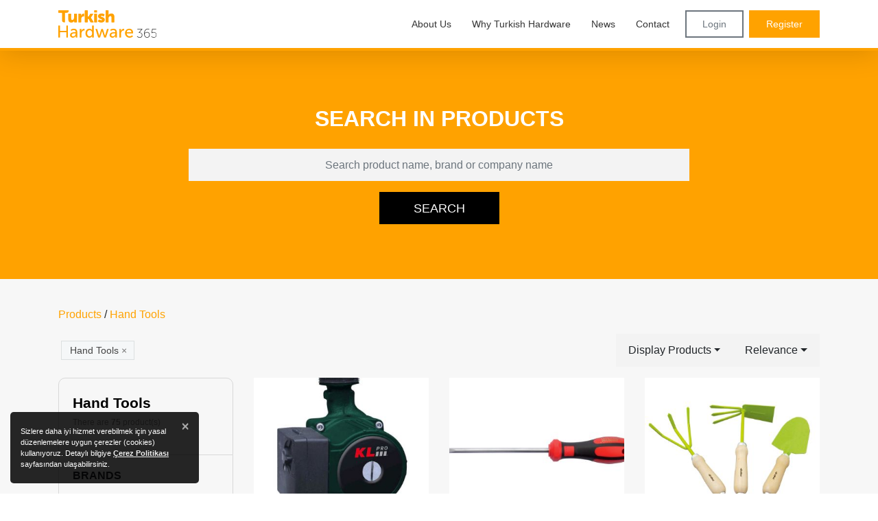

--- FILE ---
content_type: text/html; charset=utf-8
request_url: https://turkishhardware365.com/en/products/handtools/5f4cf9c800f6286b8c6820a4
body_size: 15692
content:


<!DOCTYPE html>
<html lang="en" >
<head prefix="og: http://ogp.me/ns# fb: http://ogp.me/ns/fb#">
    <meta charset="utf-8" />
    <meta http-equiv="Content-Type" content="text/html; charset=utf-8">
    <meta http-equiv="X-UA-Compatible" content="IE=edge,chrome=1">
    <meta name="viewport" content="width=device-width, initial-scale=1, maximum-scale=1, user-scalable=yes">

    <title>Products - Hand Tools</title>
    <meta name="description" />

    <!-- Schema.org markup for Google+ -->
    <meta itemprop="name" content="Products - Hand Tools">
    <meta itemprop="description">
    <meta itemprop="image" content="https://turkishhardware365.com/files/images/layout/default-en.png">

    <!-- Twitter Card data -->
    <meta name="twitter:card" content="summary_large_image">
    <meta name="twitter:site" content="@turkishkitchenware">
    <meta name="twitter:creator" content="@turkishkitchenware">
    <meta name="twitter:title" content="Products - Hand Tools">
    <meta name="twitter:description">
    <!-- Twitter summary card with large image must be at least 280x150px -->
    <meta name="twitter:image" content="https://turkishhardware365.com/files/images/layout/default-en.png">

    <!-- Open Graph data -->
    <meta property="og:title" content="Products - Hand Tools" />
    <meta property="og:type" content="article" />
    <meta property="og:url" content="https://turkishhardware365.com/en/products/handtools/5f4cf9c800f6286b8c6820a4" />
    <meta property="og:image" content="https://turkishhardware365.com/files/images/layout/default-en.png" />
    <meta property="og:description" />
    <meta property="og:site_name" content="Turkish Kitchenware" />
    <meta property="article:tag" />

    
<link rel="apple-touch-icon" sizes="180x180" href="/files/favicon/apple-touch-icon.png?v=3eBmxG5E5q">
<link rel="icon" type="image/png" sizes="32x32" href="/files/favicon/favicon-32x32.png?v=3eBmxG5E5q">
<link rel="icon" type="image/png" sizes="16x16" href="/files/favicon/favicon-16x16.png?v=3eBmxG5E5q">
<link rel="manifest" href="/files/favicon/site.webmanifest.json?v=3eBmxG5E5q">
<link rel="mask-icon" href="/files/favicon/safari-pinned-tab.svg?v=3eBmxG5E5q" color="#ff0000">
<link rel="shortcut icon" href="/files/favicon/favicon.ico?v=3eBmxG5E5q">
<meta name="apple-mobile-web-app-title" content="Turkish Kitchenware">
<meta name="application-name" content="Turkish Kitchenware">
<meta name="msapplication-TileColor" content="#ff0000">
<meta name="msapplication-config" content="/files/favicon/browserconfig.xml?v=3eBmxG5E5q">
<meta name="theme-color" content="#ff0000">


    
    <link rel="canonical" href="/en/products/handtools/5f4cf9c800f6286b8c6820a4" />

    
    
    



    <link href="/files/css/styles.min.css?v=637586510670000000" rel="stylesheet" />
    <link href="/files/css/turkishhardware365.com.css?v=637583843570000000" rel="stylesheet" />

    <script src="/files/js/app.min.js?v=637438829849479260"></script>
    <script nonce="cfNSGvY2RluVRDAaxGNNfEo4">app.lang = "en"</script>

    
    
    


</head>
<body class="product-details">
    <div id="fb-root"></div>
    <div id="aTop"></div>



    
    

    









        <header id="header" class="header">
            <div class="container">
                <div class="d-flex align-items-center">
                    <a href="/en/default" class="logo mr-auto">
                        <img src="/files/images/layout/logo-turkishhardware365.com.svg" alt="turkishhardware365.com" class="img-fluid" />
                    </a>
                    <ul class="sm sm-clean main-menu" id="main-menu"><li><a href="/en/about-us" target="_parent"><span>About Us</span></a></li><li><a href="/en/why-turkish-hardware" target="_parent"><span>Why Turkish Hardware</span></a></li><li><a href="/en/news" target="_parent"><span>News</span></a></li><li><a href="/en/contact" target="_parent"><span>Contact</span></a></li></ul>


                        <a href="/en/login" class="btn btn-sm btn-outline-secondary  d-none d-lg-block  ml-2">Login</a>
                        <a href="/en/signup" class="btn btn-sm btn-red d-none d-lg-block  ml-2">Register</a>

                    
                    <a href="/en/schedule" class="nb d-block d-lg-none"><i class="fal fa-address-book" title="Meetings"></i></a>
                    <a href="/en/login" class="nb login d-block d-lg-none"><i class="fal fa-user-lock"></i></a>
                    <a class="hamburger hamburger--spin nav-btn-menu  d-block d-lg-none" href="#">
                        <span class="hamburger-box">
                            <span class="hamburger-inner"></span>
                        </span>
                    </a>
                </div>
            </div>
            <div class="header-bb"></div>
        </header>
        <div class="header-gap"></div>

        <div class="mobile-menu-wrapper">
            <div class="header-gap mb-3"></div>
            <div class="mobile-menu-content">
                <ul class="mobile-menu m-auto" id="mobile-menu" style="max-width:500px;"><li><a href="/en/about-us" target="_parent"><span>About Us</span></a></li><li><a href="/en/why-turkish-hardware" target="_parent"><span>Why Turkish Hardware</span></a></li><li><a href="/en/news" target="_parent"><span>News</span></a></li><li><a href="/en/contact" target="_parent"><span>Contact</span></a></li></ul>
            </div>
        </div>

        


<div class="body-content hidden-mm-open">
    





<style>

    .overflow-tip {
        line-height: 10px;
        height: 15px;
    }
</style>

<link href="/lib/pretty-checkbox/dist/pretty-checkbox.min.css" rel="stylesheet" />
<div class="product-query">

    
    <div class="search-header">
        <div class="container">
            <div class="row">
                <div class="col-md-8 offset-md-2">
                    <div class="query-form">
                            <h1>SEARCH IN PRODUCTS</h1>
                                                    <form method="get" action="">
                                <input type="hidden" name="brands" />

                                    <div class="form-group">
                                        <input type="text" data-name="companyAndProduct" class="form-control query-input" id="Query" name="q" placeholder="Search product name, brand or company name" />
                                    </div>
                                                                
                                <div class="text-center">
                                    <button type="submit" class="btn btn-search-product" id="btn-search-product">SEARCH</button>
                                </div>
                            </form>



                    </div>

                </div>
            </div>
        </div>
    </div>

    <div class="search-body">
        <div class="container">
                <div class="row">

                    
                    <div class="col-md-12">
                                            <a href="/en/products?type=product">Products</a> <span> / </span>
                                    <a href="#"> Hand Tools</a>

                    </div>

                    
                    <div class="col-md-12">
                        <div class="products-breadcrumb pt-3 pb-3">
                            <div class="d-flex align-items-center">
                                <div>


                                        <span class="badge badge-light">Hand Tools <a href="/en/products/?brands=&q=">&times;</a> </span>


                                </div>
                                <div class="d-flex ml-auto">
                                        <select class="form-control selectpicker" id="SearchType" name="t">
                                            <option value="product"  selected=&quot;selected&quot;>Display Products</option>
                                            <option value="company" >Display Companies</option>
                                        </select>
                                                                            <div class="sort-product">
                                            <select class="form-control selectpicker sort-product-list">
                                                <option value="rel"  selected=&quot;selected&quot;>Relevance</option>
                                                <option value="date" >Newest to Oldest</option>
                                                    <option value="p-az" >Product Name A -&gt; Z</option>
                                                    <option value="p-za" >Product Name Z -&gt; A</option>
                                                    <option value="b-az" >Brand A -&gt; Z</option>
                                                    <option value="b-za" >Brand Z -&gt; A</option>
                                                <option value="c-az" >Company Name A -&gt; Z</option>
                                                <option value="c-za" >Company Name Z -&gt; A</option>
                                            </select>
                                        </div>

                                </div>

                            </div>
                        </div>
                    </div>




                    

                    <div class="mobile-view" style="width: 100% ;margin: 0px 15px;">
                        <div class="row headroom-wrapper" style="display: none;">
                            <div class="col-6" id="mobile-f-filter">
                                <div class="m-btn"> <span hidden class="marker"></span><i class="fas fa-filter"></i>  Filter</div>
                            </div>
                            <div class="col-6" id="mobile-f-relevance">
                                <div class="m-btn"><i class="fas fa-sort"></i>  Sorting</div>
                            </div>
                        </div>

                        
                        <div id="mobile-f-filter-container" class="mobile-container" hidden>
                            <a href="#" class="close"></a>
                            <p class="mobile-container-title">Filters</p>
                            <hr />
                            <div class="m-scroll">
                                <div>
                                    <div class="dropdown-advanced">
                                        <div class="options-selected dropdown-advanced-fire-action">
                                            <a class="link-black" id="mobile-f-categories" href="#">
                                                <div>
                                                    <span>Categories</span><br />
                                                    <span id="categories-span" class="selected-span">
Hand Tools                                                    </span>
                                                </div>
                                            </a>

                                        </div>
                                        <hr />
                                        <div class="opened container-elements items mobile-container" id="mobile-f-categories-container" hidden>
                                            <a href="#" class="close"></a>
                                            <p class="mobile-container-title">Categories</p>
                                            <hr />

                                            <div class="c-scroll">
                                                    <span class="selected-c">Hand Tools</span>
                                                <ul style="margin-left: 40px; margin-top: 8px;" class="list-unstyled filter-list navigation">
                                                </ul>
                                            </div>
                                        </div>
                                    </div>
                                </div>




                                
                                    <div class="brandList brandList-mobile">
                                        <div class="dropdown-advanced">
                                            <div class="options-selected dropdown-advanced-fire-action" style="margin-bottom:20px;">
                                                <a class="link-black" id="mobile-f-brands" href="#">
                                                    <div>
                                                        <span>Brands</span><br />
                                                        <span id="brands-span" class="selected-span"></span>
                                                    </div>
                                                </a>

                                            </div>
                                            <hr />
                                            <div class="opened container-elements items mobile-container" id="mobile-f-brands-container" hidden>
                                                <a href="#" class="close"></a>
                                                <p class="mobile-container-title">Brands</p>
                                                <hr />

                                                <div style="padding: 20px;line-height: 30px;height: 70%;overflow: auto;overflow-x: hidden;">
                                                        <div class="pretty p-svg p-curve" style="width:100%;margin-top: 5px;">


                                                            <input value="abay" name="ABAY" class="abay" type="checkbox"  />
                                                            <div class="state p-danger">
                                                                <svg class="svg svg-icon" viewBox="0 0 20 20">
                                                                    <path d="M7.629,14.566c0.125,0.125,0.291,0.188,0.456,0.188c0.164,0,0.329-0.062,0.456-0.188l8.219-8.221c0.252-0.252,0.252-0.659,0-0.911c-0.252-0.252-0.659-0.252-0.911,0l-7.764,7.763L4.152,9.267c-0.252-0.251-0.66-0.251-0.911,0c-0.252,0.252-0.252,0.66,0,0.911L7.629,14.566z" style="stroke: white;fill:white;"></path>
                                                                </svg>
                                                                <label>ABAY</label>
                                                            </div>
                                                        </div>
                                                        <div class="pretty p-svg p-curve" style="width:100%;margin-top: 5px;">


                                                            <input value="abaylar" name="ABAYLAR" class="abaylar" type="checkbox"  />
                                                            <div class="state p-danger">
                                                                <svg class="svg svg-icon" viewBox="0 0 20 20">
                                                                    <path d="M7.629,14.566c0.125,0.125,0.291,0.188,0.456,0.188c0.164,0,0.329-0.062,0.456-0.188l8.219-8.221c0.252-0.252,0.252-0.659,0-0.911c-0.252-0.252-0.659-0.252-0.911,0l-7.764,7.763L4.152,9.267c-0.252-0.251-0.66-0.251-0.911,0c-0.252,0.252-0.252,0.66,0,0.911L7.629,14.566z" style="stroke: white;fill:white;"></path>
                                                                </svg>
                                                                <label>ABAYLAR</label>
                                                            </div>
                                                        </div>
                                                        <div class="pretty p-svg p-curve" style="width:100%;margin-top: 5px;">


                                                            <input value="apel" name="Apel" class="apel" type="checkbox"  />
                                                            <div class="state p-danger">
                                                                <svg class="svg svg-icon" viewBox="0 0 20 20">
                                                                    <path d="M7.629,14.566c0.125,0.125,0.291,0.188,0.456,0.188c0.164,0,0.329-0.062,0.456-0.188l8.219-8.221c0.252-0.252,0.252-0.659,0-0.911c-0.252-0.252-0.659-0.252-0.911,0l-7.764,7.763L4.152,9.267c-0.252-0.251-0.66-0.251-0.911,0c-0.252,0.252-0.252,0.66,0,0.911L7.629,14.566z" style="stroke: white;fill:white;"></path>
                                                                </svg>
                                                                <label>Apel</label>
                                                            </div>
                                                        </div>
                                                        <div class="pretty p-svg p-curve" style="width:100%;margin-top: 5px;">


                                                            <input value="atech" name="ATECH" class="atech" type="checkbox"  />
                                                            <div class="state p-danger">
                                                                <svg class="svg svg-icon" viewBox="0 0 20 20">
                                                                    <path d="M7.629,14.566c0.125,0.125,0.291,0.188,0.456,0.188c0.164,0,0.329-0.062,0.456-0.188l8.219-8.221c0.252-0.252,0.252-0.659,0-0.911c-0.252-0.252-0.659-0.252-0.911,0l-7.764,7.763L4.152,9.267c-0.252-0.251-0.66-0.251-0.911,0c-0.252,0.252-0.252,0.66,0,0.911L7.629,14.566z" style="stroke: white;fill:white;"></path>
                                                                </svg>
                                                                <label>ATECH</label>
                                                            </div>
                                                        </div>
                                                        <div class="pretty p-svg p-curve" style="width:100%;margin-top: 5px;">


                                                            <input value="atlaspro" name="ATLASPRO" class="atlaspro" type="checkbox"  />
                                                            <div class="state p-danger">
                                                                <svg class="svg svg-icon" viewBox="0 0 20 20">
                                                                    <path d="M7.629,14.566c0.125,0.125,0.291,0.188,0.456,0.188c0.164,0,0.329-0.062,0.456-0.188l8.219-8.221c0.252-0.252,0.252-0.659,0-0.911c-0.252-0.252-0.659-0.252-0.911,0l-7.764,7.763L4.152,9.267c-0.252-0.251-0.66-0.251-0.911,0c-0.252,0.252-0.252,0.66,0,0.911L7.629,14.566z" style="stroke: white;fill:white;"></path>
                                                                </svg>
                                                                <label>ATLASPRO</label>
                                                            </div>
                                                        </div>
                                                        <div class="pretty p-svg p-curve" style="width:100%;margin-top: 5px;">


                                                            <input value="ceta-form" name="CETA FORM" class="ceta-form" type="checkbox"  />
                                                            <div class="state p-danger">
                                                                <svg class="svg svg-icon" viewBox="0 0 20 20">
                                                                    <path d="M7.629,14.566c0.125,0.125,0.291,0.188,0.456,0.188c0.164,0,0.329-0.062,0.456-0.188l8.219-8.221c0.252-0.252,0.252-0.659,0-0.911c-0.252-0.252-0.659-0.252-0.911,0l-7.764,7.763L4.152,9.267c-0.252-0.251-0.66-0.251-0.911,0c-0.252,0.252-0.252,0.66,0,0.911L7.629,14.566z" style="stroke: white;fill:white;"></path>
                                                                </svg>
                                                                <label>CETA FORM</label>
                                                            </div>
                                                        </div>
                                                        <div class="pretty p-svg p-curve" style="width:100%;margin-top: 5px;">


                                                            <input value="cetaform" name="Cetaform" class="cetaform" type="checkbox"  />
                                                            <div class="state p-danger">
                                                                <svg class="svg svg-icon" viewBox="0 0 20 20">
                                                                    <path d="M7.629,14.566c0.125,0.125,0.291,0.188,0.456,0.188c0.164,0,0.329-0.062,0.456-0.188l8.219-8.221c0.252-0.252,0.252-0.659,0-0.911c-0.252-0.252-0.659-0.252-0.911,0l-7.764,7.763L4.152,9.267c-0.252-0.251-0.66-0.251-0.911,0c-0.252,0.252-0.252,0.66,0,0.911L7.629,14.566z" style="stroke: white;fill:white;"></path>
                                                                </svg>
                                                                <label>Cetaform</label>
                                                            </div>
                                                        </div>
                                                        <div class="pretty p-svg p-curve" style="width:100%;margin-top: 5px;">


                                                            <input value="delta" name="DELTA" class="delta" type="checkbox"  />
                                                            <div class="state p-danger">
                                                                <svg class="svg svg-icon" viewBox="0 0 20 20">
                                                                    <path d="M7.629,14.566c0.125,0.125,0.291,0.188,0.456,0.188c0.164,0,0.329-0.062,0.456-0.188l8.219-8.221c0.252-0.252,0.252-0.659,0-0.911c-0.252-0.252-0.659-0.252-0.911,0l-7.764,7.763L4.152,9.267c-0.252-0.251-0.66-0.251-0.911,0c-0.252,0.252-0.252,0.66,0,0.911L7.629,14.566z" style="stroke: white;fill:white;"></path>
                                                                </svg>
                                                                <label>DELTA</label>
                                                            </div>
                                                        </div>
                                                        <div class="pretty p-svg p-curve" style="width:100%;margin-top: 5px;">


                                                            <input value="dirim" name="Dirim " class="dirim" type="checkbox"  />
                                                            <div class="state p-danger">
                                                                <svg class="svg svg-icon" viewBox="0 0 20 20">
                                                                    <path d="M7.629,14.566c0.125,0.125,0.291,0.188,0.456,0.188c0.164,0,0.329-0.062,0.456-0.188l8.219-8.221c0.252-0.252,0.252-0.659,0-0.911c-0.252-0.252-0.659-0.252-0.911,0l-7.764,7.763L4.152,9.267c-0.252-0.251-0.66-0.251-0.911,0c-0.252,0.252-0.252,0.66,0,0.911L7.629,14.566z" style="stroke: white;fill:white;"></path>
                                                                </svg>
                                                                <label>Dirim </label>
                                                            </div>
                                                        </div>
                                                        <div class="pretty p-svg p-curve" style="width:100%;margin-top: 5px;">


                                                            <input value="edoni" name="EDONİ" class="edoni" type="checkbox"  />
                                                            <div class="state p-danger">
                                                                <svg class="svg svg-icon" viewBox="0 0 20 20">
                                                                    <path d="M7.629,14.566c0.125,0.125,0.291,0.188,0.456,0.188c0.164,0,0.329-0.062,0.456-0.188l8.219-8.221c0.252-0.252,0.252-0.659,0-0.911c-0.252-0.252-0.659-0.252-0.911,0l-7.764,7.763L4.152,9.267c-0.252-0.251-0.66-0.251-0.911,0c-0.252,0.252-0.252,0.66,0,0.911L7.629,14.566z" style="stroke: white;fill:white;"></path>
                                                                </svg>
                                                                <label>EDONİ</label>
                                                            </div>
                                                        </div>
                                                        <div class="pretty p-svg p-curve" style="width:100%;margin-top: 5px;">


                                                            <input value="eltos" name="ELTOS" class="eltos" type="checkbox"  />
                                                            <div class="state p-danger">
                                                                <svg class="svg svg-icon" viewBox="0 0 20 20">
                                                                    <path d="M7.629,14.566c0.125,0.125,0.291,0.188,0.456,0.188c0.164,0,0.329-0.062,0.456-0.188l8.219-8.221c0.252-0.252,0.252-0.659,0-0.911c-0.252-0.252-0.659-0.252-0.911,0l-7.764,7.763L4.152,9.267c-0.252-0.251-0.66-0.251-0.911,0c-0.252,0.252-0.252,0.66,0,0.911L7.629,14.566z" style="stroke: white;fill:white;"></path>
                                                                </svg>
                                                                <label>ELTOS</label>
                                                            </div>
                                                        </div>
                                                        <div class="pretty p-svg p-curve" style="width:100%;margin-top: 5px;">


                                                            <input value="ideal-ekipman" name="ideal ekipman" class="ideal-ekipman" type="checkbox"  />
                                                            <div class="state p-danger">
                                                                <svg class="svg svg-icon" viewBox="0 0 20 20">
                                                                    <path d="M7.629,14.566c0.125,0.125,0.291,0.188,0.456,0.188c0.164,0,0.329-0.062,0.456-0.188l8.219-8.221c0.252-0.252,0.252-0.659,0-0.911c-0.252-0.252-0.659-0.252-0.911,0l-7.764,7.763L4.152,9.267c-0.252-0.251-0.66-0.251-0.911,0c-0.252,0.252-0.252,0.66,0,0.911L7.629,14.566z" style="stroke: white;fill:white;"></path>
                                                                </svg>
                                                                <label>ideal ekipman</label>
                                                            </div>
                                                        </div>
                                                        <div class="pretty p-svg p-curve" style="width:100%;margin-top: 5px;">


                                                            <input value="kanca" name="KANCA" class="kanca" type="checkbox"  />
                                                            <div class="state p-danger">
                                                                <svg class="svg svg-icon" viewBox="0 0 20 20">
                                                                    <path d="M7.629,14.566c0.125,0.125,0.291,0.188,0.456,0.188c0.164,0,0.329-0.062,0.456-0.188l8.219-8.221c0.252-0.252,0.252-0.659,0-0.911c-0.252-0.252-0.659-0.252-0.911,0l-7.764,7.763L4.152,9.267c-0.252-0.251-0.66-0.251-0.911,0c-0.252,0.252-0.252,0.66,0,0.911L7.629,14.566z" style="stroke: white;fill:white;"></path>
                                                                </svg>
                                                                <label>KANCA</label>
                                                            </div>
                                                        </div>
                                                        <div class="pretty p-svg p-curve" style="width:100%;margin-top: 5px;">


                                                            <input value="klpro" name="KLPRO" class="klpro" type="checkbox"  />
                                                            <div class="state p-danger">
                                                                <svg class="svg svg-icon" viewBox="0 0 20 20">
                                                                    <path d="M7.629,14.566c0.125,0.125,0.291,0.188,0.456,0.188c0.164,0,0.329-0.062,0.456-0.188l8.219-8.221c0.252-0.252,0.252-0.659,0-0.911c-0.252-0.252-0.659-0.252-0.911,0l-7.764,7.763L4.152,9.267c-0.252-0.251-0.66-0.251-0.911,0c-0.252,0.252-0.252,0.66,0,0.911L7.629,14.566z" style="stroke: white;fill:white;"></path>
                                                                </svg>
                                                                <label>KLPRO</label>
                                                            </div>
                                                        </div>
                                                        <div class="pretty p-svg p-curve" style="width:100%;margin-top: 5px;">


                                                            <input value="maxxt" name="MaxXt" class="maxxt" type="checkbox"  />
                                                            <div class="state p-danger">
                                                                <svg class="svg svg-icon" viewBox="0 0 20 20">
                                                                    <path d="M7.629,14.566c0.125,0.125,0.291,0.188,0.456,0.188c0.164,0,0.329-0.062,0.456-0.188l8.219-8.221c0.252-0.252,0.252-0.659,0-0.911c-0.252-0.252-0.659-0.252-0.911,0l-7.764,7.763L4.152,9.267c-0.252-0.251-0.66-0.251-0.911,0c-0.252,0.252-0.252,0.66,0,0.911L7.629,14.566z" style="stroke: white;fill:white;"></path>
                                                                </svg>
                                                                <label>MaxXt</label>
                                                            </div>
                                                        </div>
                                                        <div class="pretty p-svg p-curve" style="width:100%;margin-top: 5px;">


                                                            <input value="unal" name="&#220;NAL" class="unal" type="checkbox"  />
                                                            <div class="state p-danger">
                                                                <svg class="svg svg-icon" viewBox="0 0 20 20">
                                                                    <path d="M7.629,14.566c0.125,0.125,0.291,0.188,0.456,0.188c0.164,0,0.329-0.062,0.456-0.188l8.219-8.221c0.252-0.252,0.252-0.659,0-0.911c-0.252-0.252-0.659-0.252-0.911,0l-7.764,7.763L4.152,9.267c-0.252-0.251-0.66-0.251-0.911,0c-0.252,0.252-0.252,0.66,0,0.911L7.629,14.566z" style="stroke: white;fill:white;"></path>
                                                                </svg>
                                                                <label>&#220;NAL</label>
                                                            </div>
                                                        </div>
                                                        <div class="pretty p-svg p-curve" style="width:100%;margin-top: 5px;">


                                                            <input value="wossen" name="WOSSEN" class="wossen" type="checkbox"  />
                                                            <div class="state p-danger">
                                                                <svg class="svg svg-icon" viewBox="0 0 20 20">
                                                                    <path d="M7.629,14.566c0.125,0.125,0.291,0.188,0.456,0.188c0.164,0,0.329-0.062,0.456-0.188l8.219-8.221c0.252-0.252,0.252-0.659,0-0.911c-0.252-0.252-0.659-0.252-0.911,0l-7.764,7.763L4.152,9.267c-0.252-0.251-0.66-0.251-0.911,0c-0.252,0.252-0.252,0.66,0,0.911L7.629,14.566z" style="stroke: white;fill:white;"></path>
                                                                </svg>
                                                                <label>WOSSEN</label>
                                                            </div>
                                                        </div>
                                                        <div class="pretty p-svg p-curve" style="width:100%;margin-top: 5px;">


                                                            <input value="yesil" name="YEŞİL" class="yesil" type="checkbox"  />
                                                            <div class="state p-danger">
                                                                <svg class="svg svg-icon" viewBox="0 0 20 20">
                                                                    <path d="M7.629,14.566c0.125,0.125,0.291,0.188,0.456,0.188c0.164,0,0.329-0.062,0.456-0.188l8.219-8.221c0.252-0.252,0.252-0.659,0-0.911c-0.252-0.252-0.659-0.252-0.911,0l-7.764,7.763L4.152,9.267c-0.252-0.251-0.66-0.251-0.911,0c-0.252,0.252-0.252,0.66,0,0.911L7.629,14.566z" style="stroke: white;fill:white;"></path>
                                                                </svg>
                                                                <label>YEŞİL</label>
                                                            </div>
                                                        </div>
                                                        <div class="pretty p-svg p-curve" style="width:100%;margin-top: 5px;">


                                                            <input value="ysl" name="YSL" class="ysl" type="checkbox"  />
                                                            <div class="state p-danger">
                                                                <svg class="svg svg-icon" viewBox="0 0 20 20">
                                                                    <path d="M7.629,14.566c0.125,0.125,0.291,0.188,0.456,0.188c0.164,0,0.329-0.062,0.456-0.188l8.219-8.221c0.252-0.252,0.252-0.659,0-0.911c-0.252-0.252-0.659-0.252-0.911,0l-7.764,7.763L4.152,9.267c-0.252-0.251-0.66-0.251-0.911,0c-0.252,0.252-0.252,0.66,0,0.911L7.629,14.566z" style="stroke: white;fill:white;"></path>
                                                                </svg>
                                                                <label>YSL</label>
                                                            </div>
                                                        </div>
                                                    <div class="apply-div"><a href="#" style="width:100%" id="apply-button-brands" name="brands" class="btn btn-sm btn-red">APPLY</a></div>
                                                </div>
                                            </div>
                                        </div>
                                    </div>
                                
                            </div>

                            <div class="apply-div"><a href="#" style="width:100%" id="g-filter" class="btn btn-sm btn-red ">FILTER</a></div>




                        </div>
                        
                        <div id="mobile-f-relevance-container" class="mobile-container sort-product-list-mobile" hidden>
                            <a href="#" class="close"></a>
                            <p class="mobile-container-title">Sorting</p>
                            <hr />

                            <div style="padding:0px 20px">
                                <div class="pretty p-default p-round">
                                    <input type="radio" value="rel" name="radio1" class="rel" &quot;checked&quot; />
                                    <div class="state p-danger">
                                        <label>Relevance</label>
                                    </div>
                                </div>
                                <hr />
                                <div class="pretty p-default p-round">
                                    <input type="radio" value="date" name="radio1" class="date"  />
                                    <div class="state p-danger">
                                        <label>Newest to Oldest</label>
                                    </div>
                                </div>
                                <hr />
                                    <div class="pretty p-default p-round">
                                        <input type="radio" value="p-az" name="radio1" class="p-az"  />
                                        <div class="state p-danger">
                                            <label>Product Name A -&gt; Z</label>
                                        </div>
                                    </div>
                                    <hr />
                                    <div class="pretty p-default p-round">
                                        <input type="radio" value="p-za" name="radio1" class="p-za"  />
                                        <div class="state p-danger">
                                            <label>Product Name Z -&gt; A</label>
                                        </div>
                                    </div>
                                    <hr />
                                    <div class="pretty p-default p-round">
                                        <input type="radio" value="b-az" name="radio1" class="b-az"  />
                                        <div class="state p-danger">
                                            <label>Brand A -&gt; Z</label>
                                        </div>
                                    </div>
                                    <hr />
                                    <div class="pretty p-default p-round">
                                        <input type="radio" value="b-za" name="radio1" class="b-za"  />
                                        <div class="state p-danger">
                                            <label>Brand Z -&gt; A</label>
                                        </div>
                                    </div>
                                    <hr />
                                <div class="pretty p-default p-round">
                                    <input type="radio" value="az" name="radio1" class="az"  />
                                    <div class="state p-danger">

                                        <label>Company Name A -&gt; Z</label>
                                    </div>
                                </div>
                                <hr />
                                <div class="pretty p-default p-round">
                                    <input type="radio" value="za" name="radio1" class="za"  />
                                    <div class="state p-danger">
                                        <label>Company Name Z -&gt; A</label>
                                    </div>
                                </div>
                                <hr />



                            </div>

                        </div>



                    </div>




                    <div class="categories-l col-lg-3">
                        
                        <div class="filter-group" style=" border: #d8d8d8 1px solid;padding: 20px 20px;   margin-bottom: 0px;    border-radius: 10px 10px 0px 0px;">
                                <div class="filter-title" style="font-weight: 700;    font-size: 21px;">
                                    <span style="word-wrap: break-word; ">Hand Tools</span>
                                </div>
                                <span style="font-size: 12px;color: #928e8e;">There are <b>75</b>  product(s)</span>

                            <div class="filter-container-x">
                                <ul class="list-unstyled filter-list navigation">
                                                                    </ul>
                            </div>
                        </div>





                        
                            <div class="brandList brandList-l" style=" border: #d8d8d8 1px solid;border-top:none;  padding: 20px 20px;">
                                <div class="dropdown-advanced">
                                    <div class="options-selected dropdown-advanced-fire-action" style="margin-bottom:20px;">
                                        <h6>BRANDS</h6>
                                    </div>
                                    <div class="opened container-elements items" style="max-height: 300px; height: auto; ">
                                        <input type="text" class="form-group" value="" placeholder=" Search Brand" id="search-button" style="margin-bottom: 10px;height: 40px; border: 2px #c6c6c6 solid;border-radius: 5px; width: 100%; padding-left: 5px;">
                                        <div class="all-list" style="height: auto; max-height:260px;overflow-y: auto;overflow-x: hidden;">
                                            <div class="wrap" id="all-list">

                                                    <div class="pretty p-svg p-curve" style="width:100%;margin-top: 5px;">


                                                        <input value="abay" class="item-option abay" type="checkbox"  />
                                                        <div class="state p-danger">
                                                            <svg class="svg svg-icon" viewBox="0 0 20 20">
                                                                <path d="M7.629,14.566c0.125,0.125,0.291,0.188,0.456,0.188c0.164,0,0.329-0.062,0.456-0.188l8.219-8.221c0.252-0.252,0.252-0.659,0-0.911c-0.252-0.252-0.659-0.252-0.911,0l-7.764,7.763L4.152,9.267c-0.252-0.251-0.66-0.251-0.911,0c-0.252,0.252-0.252,0.66,0,0.911L7.629,14.566z" style="stroke: white;fill:white;"></path>
                                                            </svg>
                                                            <label class="overflow-tip">ABAY</label>
                                                        </div>
                                                    </div>
                                                    <div class="pretty p-svg p-curve" style="width:100%;margin-top: 5px;">


                                                        <input value="abaylar" class="item-option abaylar" type="checkbox"  />
                                                        <div class="state p-danger">
                                                            <svg class="svg svg-icon" viewBox="0 0 20 20">
                                                                <path d="M7.629,14.566c0.125,0.125,0.291,0.188,0.456,0.188c0.164,0,0.329-0.062,0.456-0.188l8.219-8.221c0.252-0.252,0.252-0.659,0-0.911c-0.252-0.252-0.659-0.252-0.911,0l-7.764,7.763L4.152,9.267c-0.252-0.251-0.66-0.251-0.911,0c-0.252,0.252-0.252,0.66,0,0.911L7.629,14.566z" style="stroke: white;fill:white;"></path>
                                                            </svg>
                                                            <label class="overflow-tip">ABAYLAR</label>
                                                        </div>
                                                    </div>
                                                    <div class="pretty p-svg p-curve" style="width:100%;margin-top: 5px;">


                                                        <input value="apel" class="item-option apel" type="checkbox"  />
                                                        <div class="state p-danger">
                                                            <svg class="svg svg-icon" viewBox="0 0 20 20">
                                                                <path d="M7.629,14.566c0.125,0.125,0.291,0.188,0.456,0.188c0.164,0,0.329-0.062,0.456-0.188l8.219-8.221c0.252-0.252,0.252-0.659,0-0.911c-0.252-0.252-0.659-0.252-0.911,0l-7.764,7.763L4.152,9.267c-0.252-0.251-0.66-0.251-0.911,0c-0.252,0.252-0.252,0.66,0,0.911L7.629,14.566z" style="stroke: white;fill:white;"></path>
                                                            </svg>
                                                            <label class="overflow-tip">Apel</label>
                                                        </div>
                                                    </div>
                                                    <div class="pretty p-svg p-curve" style="width:100%;margin-top: 5px;">


                                                        <input value="atech" class="item-option atech" type="checkbox"  />
                                                        <div class="state p-danger">
                                                            <svg class="svg svg-icon" viewBox="0 0 20 20">
                                                                <path d="M7.629,14.566c0.125,0.125,0.291,0.188,0.456,0.188c0.164,0,0.329-0.062,0.456-0.188l8.219-8.221c0.252-0.252,0.252-0.659,0-0.911c-0.252-0.252-0.659-0.252-0.911,0l-7.764,7.763L4.152,9.267c-0.252-0.251-0.66-0.251-0.911,0c-0.252,0.252-0.252,0.66,0,0.911L7.629,14.566z" style="stroke: white;fill:white;"></path>
                                                            </svg>
                                                            <label class="overflow-tip">ATECH</label>
                                                        </div>
                                                    </div>
                                                    <div class="pretty p-svg p-curve" style="width:100%;margin-top: 5px;">


                                                        <input value="atlaspro" class="item-option atlaspro" type="checkbox"  />
                                                        <div class="state p-danger">
                                                            <svg class="svg svg-icon" viewBox="0 0 20 20">
                                                                <path d="M7.629,14.566c0.125,0.125,0.291,0.188,0.456,0.188c0.164,0,0.329-0.062,0.456-0.188l8.219-8.221c0.252-0.252,0.252-0.659,0-0.911c-0.252-0.252-0.659-0.252-0.911,0l-7.764,7.763L4.152,9.267c-0.252-0.251-0.66-0.251-0.911,0c-0.252,0.252-0.252,0.66,0,0.911L7.629,14.566z" style="stroke: white;fill:white;"></path>
                                                            </svg>
                                                            <label class="overflow-tip">ATLASPRO</label>
                                                        </div>
                                                    </div>
                                                    <div class="pretty p-svg p-curve" style="width:100%;margin-top: 5px;">


                                                        <input value="ceta-form" class="item-option ceta-form" type="checkbox"  />
                                                        <div class="state p-danger">
                                                            <svg class="svg svg-icon" viewBox="0 0 20 20">
                                                                <path d="M7.629,14.566c0.125,0.125,0.291,0.188,0.456,0.188c0.164,0,0.329-0.062,0.456-0.188l8.219-8.221c0.252-0.252,0.252-0.659,0-0.911c-0.252-0.252-0.659-0.252-0.911,0l-7.764,7.763L4.152,9.267c-0.252-0.251-0.66-0.251-0.911,0c-0.252,0.252-0.252,0.66,0,0.911L7.629,14.566z" style="stroke: white;fill:white;"></path>
                                                            </svg>
                                                            <label class="overflow-tip">CETA FORM</label>
                                                        </div>
                                                    </div>
                                                    <div class="pretty p-svg p-curve" style="width:100%;margin-top: 5px;">


                                                        <input value="cetaform" class="item-option cetaform" type="checkbox"  />
                                                        <div class="state p-danger">
                                                            <svg class="svg svg-icon" viewBox="0 0 20 20">
                                                                <path d="M7.629,14.566c0.125,0.125,0.291,0.188,0.456,0.188c0.164,0,0.329-0.062,0.456-0.188l8.219-8.221c0.252-0.252,0.252-0.659,0-0.911c-0.252-0.252-0.659-0.252-0.911,0l-7.764,7.763L4.152,9.267c-0.252-0.251-0.66-0.251-0.911,0c-0.252,0.252-0.252,0.66,0,0.911L7.629,14.566z" style="stroke: white;fill:white;"></path>
                                                            </svg>
                                                            <label class="overflow-tip">Cetaform</label>
                                                        </div>
                                                    </div>
                                                    <div class="pretty p-svg p-curve" style="width:100%;margin-top: 5px;">


                                                        <input value="delta" class="item-option delta" type="checkbox"  />
                                                        <div class="state p-danger">
                                                            <svg class="svg svg-icon" viewBox="0 0 20 20">
                                                                <path d="M7.629,14.566c0.125,0.125,0.291,0.188,0.456,0.188c0.164,0,0.329-0.062,0.456-0.188l8.219-8.221c0.252-0.252,0.252-0.659,0-0.911c-0.252-0.252-0.659-0.252-0.911,0l-7.764,7.763L4.152,9.267c-0.252-0.251-0.66-0.251-0.911,0c-0.252,0.252-0.252,0.66,0,0.911L7.629,14.566z" style="stroke: white;fill:white;"></path>
                                                            </svg>
                                                            <label class="overflow-tip">DELTA</label>
                                                        </div>
                                                    </div>
                                                    <div class="pretty p-svg p-curve" style="width:100%;margin-top: 5px;">


                                                        <input value="dirim" class="item-option dirim" type="checkbox"  />
                                                        <div class="state p-danger">
                                                            <svg class="svg svg-icon" viewBox="0 0 20 20">
                                                                <path d="M7.629,14.566c0.125,0.125,0.291,0.188,0.456,0.188c0.164,0,0.329-0.062,0.456-0.188l8.219-8.221c0.252-0.252,0.252-0.659,0-0.911c-0.252-0.252-0.659-0.252-0.911,0l-7.764,7.763L4.152,9.267c-0.252-0.251-0.66-0.251-0.911,0c-0.252,0.252-0.252,0.66,0,0.911L7.629,14.566z" style="stroke: white;fill:white;"></path>
                                                            </svg>
                                                            <label class="overflow-tip">Dirim </label>
                                                        </div>
                                                    </div>
                                                    <div class="pretty p-svg p-curve" style="width:100%;margin-top: 5px;">


                                                        <input value="edoni" class="item-option edoni" type="checkbox"  />
                                                        <div class="state p-danger">
                                                            <svg class="svg svg-icon" viewBox="0 0 20 20">
                                                                <path d="M7.629,14.566c0.125,0.125,0.291,0.188,0.456,0.188c0.164,0,0.329-0.062,0.456-0.188l8.219-8.221c0.252-0.252,0.252-0.659,0-0.911c-0.252-0.252-0.659-0.252-0.911,0l-7.764,7.763L4.152,9.267c-0.252-0.251-0.66-0.251-0.911,0c-0.252,0.252-0.252,0.66,0,0.911L7.629,14.566z" style="stroke: white;fill:white;"></path>
                                                            </svg>
                                                            <label class="overflow-tip">EDONİ</label>
                                                        </div>
                                                    </div>
                                                    <div class="pretty p-svg p-curve" style="width:100%;margin-top: 5px;">


                                                        <input value="eltos" class="item-option eltos" type="checkbox"  />
                                                        <div class="state p-danger">
                                                            <svg class="svg svg-icon" viewBox="0 0 20 20">
                                                                <path d="M7.629,14.566c0.125,0.125,0.291,0.188,0.456,0.188c0.164,0,0.329-0.062,0.456-0.188l8.219-8.221c0.252-0.252,0.252-0.659,0-0.911c-0.252-0.252-0.659-0.252-0.911,0l-7.764,7.763L4.152,9.267c-0.252-0.251-0.66-0.251-0.911,0c-0.252,0.252-0.252,0.66,0,0.911L7.629,14.566z" style="stroke: white;fill:white;"></path>
                                                            </svg>
                                                            <label class="overflow-tip">ELTOS</label>
                                                        </div>
                                                    </div>
                                                    <div class="pretty p-svg p-curve" style="width:100%;margin-top: 5px;">


                                                        <input value="ideal-ekipman" class="item-option ideal-ekipman" type="checkbox"  />
                                                        <div class="state p-danger">
                                                            <svg class="svg svg-icon" viewBox="0 0 20 20">
                                                                <path d="M7.629,14.566c0.125,0.125,0.291,0.188,0.456,0.188c0.164,0,0.329-0.062,0.456-0.188l8.219-8.221c0.252-0.252,0.252-0.659,0-0.911c-0.252-0.252-0.659-0.252-0.911,0l-7.764,7.763L4.152,9.267c-0.252-0.251-0.66-0.251-0.911,0c-0.252,0.252-0.252,0.66,0,0.911L7.629,14.566z" style="stroke: white;fill:white;"></path>
                                                            </svg>
                                                            <label class="overflow-tip">ideal ekipman</label>
                                                        </div>
                                                    </div>
                                                    <div class="pretty p-svg p-curve" style="width:100%;margin-top: 5px;">


                                                        <input value="kanca" class="item-option kanca" type="checkbox"  />
                                                        <div class="state p-danger">
                                                            <svg class="svg svg-icon" viewBox="0 0 20 20">
                                                                <path d="M7.629,14.566c0.125,0.125,0.291,0.188,0.456,0.188c0.164,0,0.329-0.062,0.456-0.188l8.219-8.221c0.252-0.252,0.252-0.659,0-0.911c-0.252-0.252-0.659-0.252-0.911,0l-7.764,7.763L4.152,9.267c-0.252-0.251-0.66-0.251-0.911,0c-0.252,0.252-0.252,0.66,0,0.911L7.629,14.566z" style="stroke: white;fill:white;"></path>
                                                            </svg>
                                                            <label class="overflow-tip">KANCA</label>
                                                        </div>
                                                    </div>
                                                    <div class="pretty p-svg p-curve" style="width:100%;margin-top: 5px;">


                                                        <input value="klpro" class="item-option klpro" type="checkbox"  />
                                                        <div class="state p-danger">
                                                            <svg class="svg svg-icon" viewBox="0 0 20 20">
                                                                <path d="M7.629,14.566c0.125,0.125,0.291,0.188,0.456,0.188c0.164,0,0.329-0.062,0.456-0.188l8.219-8.221c0.252-0.252,0.252-0.659,0-0.911c-0.252-0.252-0.659-0.252-0.911,0l-7.764,7.763L4.152,9.267c-0.252-0.251-0.66-0.251-0.911,0c-0.252,0.252-0.252,0.66,0,0.911L7.629,14.566z" style="stroke: white;fill:white;"></path>
                                                            </svg>
                                                            <label class="overflow-tip">KLPRO</label>
                                                        </div>
                                                    </div>
                                                    <div class="pretty p-svg p-curve" style="width:100%;margin-top: 5px;">


                                                        <input value="maxxt" class="item-option maxxt" type="checkbox"  />
                                                        <div class="state p-danger">
                                                            <svg class="svg svg-icon" viewBox="0 0 20 20">
                                                                <path d="M7.629,14.566c0.125,0.125,0.291,0.188,0.456,0.188c0.164,0,0.329-0.062,0.456-0.188l8.219-8.221c0.252-0.252,0.252-0.659,0-0.911c-0.252-0.252-0.659-0.252-0.911,0l-7.764,7.763L4.152,9.267c-0.252-0.251-0.66-0.251-0.911,0c-0.252,0.252-0.252,0.66,0,0.911L7.629,14.566z" style="stroke: white;fill:white;"></path>
                                                            </svg>
                                                            <label class="overflow-tip">MaxXt</label>
                                                        </div>
                                                    </div>
                                                    <div class="pretty p-svg p-curve" style="width:100%;margin-top: 5px;">


                                                        <input value="unal" class="item-option unal" type="checkbox"  />
                                                        <div class="state p-danger">
                                                            <svg class="svg svg-icon" viewBox="0 0 20 20">
                                                                <path d="M7.629,14.566c0.125,0.125,0.291,0.188,0.456,0.188c0.164,0,0.329-0.062,0.456-0.188l8.219-8.221c0.252-0.252,0.252-0.659,0-0.911c-0.252-0.252-0.659-0.252-0.911,0l-7.764,7.763L4.152,9.267c-0.252-0.251-0.66-0.251-0.911,0c-0.252,0.252-0.252,0.66,0,0.911L7.629,14.566z" style="stroke: white;fill:white;"></path>
                                                            </svg>
                                                            <label class="overflow-tip">&#220;NAL</label>
                                                        </div>
                                                    </div>
                                                    <div class="pretty p-svg p-curve" style="width:100%;margin-top: 5px;">


                                                        <input value="wossen" class="item-option wossen" type="checkbox"  />
                                                        <div class="state p-danger">
                                                            <svg class="svg svg-icon" viewBox="0 0 20 20">
                                                                <path d="M7.629,14.566c0.125,0.125,0.291,0.188,0.456,0.188c0.164,0,0.329-0.062,0.456-0.188l8.219-8.221c0.252-0.252,0.252-0.659,0-0.911c-0.252-0.252-0.659-0.252-0.911,0l-7.764,7.763L4.152,9.267c-0.252-0.251-0.66-0.251-0.911,0c-0.252,0.252-0.252,0.66,0,0.911L7.629,14.566z" style="stroke: white;fill:white;"></path>
                                                            </svg>
                                                            <label class="overflow-tip">WOSSEN</label>
                                                        </div>
                                                    </div>
                                                    <div class="pretty p-svg p-curve" style="width:100%;margin-top: 5px;">


                                                        <input value="yesil" class="item-option yesil" type="checkbox"  />
                                                        <div class="state p-danger">
                                                            <svg class="svg svg-icon" viewBox="0 0 20 20">
                                                                <path d="M7.629,14.566c0.125,0.125,0.291,0.188,0.456,0.188c0.164,0,0.329-0.062,0.456-0.188l8.219-8.221c0.252-0.252,0.252-0.659,0-0.911c-0.252-0.252-0.659-0.252-0.911,0l-7.764,7.763L4.152,9.267c-0.252-0.251-0.66-0.251-0.911,0c-0.252,0.252-0.252,0.66,0,0.911L7.629,14.566z" style="stroke: white;fill:white;"></path>
                                                            </svg>
                                                            <label class="overflow-tip">YEŞİL</label>
                                                        </div>
                                                    </div>
                                                    <div class="pretty p-svg p-curve" style="width:100%;margin-top: 5px;">


                                                        <input value="ysl" class="item-option ysl" type="checkbox"  />
                                                        <div class="state p-danger">
                                                            <svg class="svg svg-icon" viewBox="0 0 20 20">
                                                                <path d="M7.629,14.566c0.125,0.125,0.291,0.188,0.456,0.188c0.164,0,0.329-0.062,0.456-0.188l8.219-8.221c0.252-0.252,0.252-0.659,0-0.911c-0.252-0.252-0.659-0.252-0.911,0l-7.764,7.763L4.152,9.267c-0.252-0.251-0.66-0.251-0.911,0c-0.252,0.252-0.252,0.66,0,0.911L7.629,14.566z" style="stroke: white;fill:white;"></path>
                                                            </svg>
                                                            <label class="overflow-tip">YSL</label>
                                                        </div>
                                                    </div>

                                            </div>
                                        </div>


                                    </div>

                                </div>


                            </div>
                                <div style=" border: #d8d8d8 1px solid; border-top:none;padding: 20px 20px; ">
                                    <a href="#" style="width:100%" class="btn btn-sm btn-red g-filter-l">FILTER</a>
                                </div>
                        





                    </div>
                    <div class="col-lg-9 product-list-m">

                        
                            <div class="product-sr-list">


                                <div class="products-grid">


    <div class="product-list product-grid-list row">
            <div class="col-6 col-md-4">
                <div class="product">

                    <div class="product-image">
                        <a href="/en/product/klpsp25-6/5f76c73860d24c600c187f9c" title="KLPSP25-6">
                            <img src="/files/cc/5f76c74060d24c600c187f9e.jpg?w=360&amp;h=300&amp;mode=crop" alt="KLPSP25-6" class="img-fluid" />
                        </a>
                    </div>
                    <a href="/en/product/klpsp25-6/5f76c73860d24c600c187f9c" class="p-name" title="KLPSP25-6">KLPSP25-6</a>
                    <div class="p-content">
                            <div class="product-brand">
                                by
                                <a href="/en/company/kale-hirdavat-ve-makina-a-s/5f69ee387ececa3f64bd4cd5" title="KLPRO">KLPRO</a>
                            </div>
                    </div>
                </div>
            </div>
            <div class="col-6 col-md-4">
                <div class="product">

                    <div class="product-image">
                        <a href="/en/product/screwdrivers/5f7adb9a7bfb2c4ab47f2c59" title="Screwdrivers">
                            <img src="/files/cc/5f8d9021976ec2352094defc.jpg?w=360&amp;h=300&amp;mode=crop" alt="Screwdrivers" class="img-fluid" />
                        </a>
                    </div>
                    <a href="/en/product/screwdrivers/5f7adb9a7bfb2c4ab47f2c59" class="p-name" title="Screwdrivers">Screwdrivers</a>
                    <div class="p-content">
                            <div class="product-brand">
                                by
                                <a href="/en/company/ceta-form-el-aletleri-san-tic-a-s/5f69ee347ececa3f64bd4c2d" title="Cetaform">Cetaform</a>
                            </div>
                    </div>
                </div>
            </div>
            <div class="col-6 col-md-4">
                <div class="product">

                    <div class="product-image">
                        <a href="/en/product/garden-tool-set-3pcs/629f609eee7058a5cb85a8f6" title="Garden Tool Set 3Pcs">
                            <img src="/files/cc/629f6197ee7058a5cb85a8f8.jpg?w=360&amp;h=300&amp;mode=crop" alt="Garden Tool Set 3Pcs" class="img-fluid" />
                        </a>
                    </div>
                    <a href="/en/product/garden-tool-set-3pcs/629f609eee7058a5cb85a8f6" class="p-name" title="Garden Tool Set 3Pcs">Garden Tool Set 3Pcs</a>
                    <div class="p-content">
                            <div class="product-brand">
                                by
                                <a href="/en/company/eltos-el-aletleri-hird-mak-san-tic-ltd-sti/5f69ee357ececa3f64bd4c65" title="ELTOS">ELTOS</a>
                            </div>
                    </div>
                </div>
            </div>
            <div class="col-6 col-md-4">
                <div class="product">

                    <div class="product-image">
                        <a href="/en/product/xl-firca/648b2d41e064af28eb7c7437" title="XL FIR&#199;A">
                            <img src="/files/images/layout/404-turkishhardware365.com.png?w=360&amp;h=300&amp;mode=crop" alt="XL FIR&#199;A" class="img-fluid" />
                        </a>
                    </div>
                    <a href="/en/product/xl-firca/648b2d41e064af28eb7c7437" class="p-name" title="XL FIR&#199;A">XL FIR&#199;A</a>
                    <div class="p-content">
                            <div class="product-brand">
                                by
                                <a href="/en/company/yesil-rulo-firca-plastik-insaat-sanayi-ic-ve-dis-ticaret-limited-sirketi/6375d9dadb660145a29532e6" title="YEŞİL">YEŞİL</a>
                            </div>
                    </div>
                </div>
            </div>
            <div class="col-6 col-md-4">
                <div class="product">

                    <div class="product-image">
                        <a href="/en/product/klpj7171/5f76cadf60d24c600c188009" title="KLPJ7171">
                            <img src="/files/cc/5f76cae460d24c600c18800b.jpg?w=360&amp;h=300&amp;mode=crop" alt="KLPJ7171" class="img-fluid" />
                        </a>
                    </div>
                    <a href="/en/product/klpj7171/5f76cadf60d24c600c188009" class="p-name" title="KLPJ7171">KLPJ7171</a>
                    <div class="p-content">
                            <div class="product-brand">
                                by
                                <a href="/en/company/kale-hirdavat-ve-makina-a-s/5f69ee387ececa3f64bd4cd5" title="KLPRO">KLPRO</a>
                            </div>
                    </div>
                </div>
            </div>
            <div class="col-6 col-md-4">
                <div class="product">

                    <div class="product-image">
                        <a href="/en/product/klat11505/5f76cb4e60d24c600c188019" title="KLAT11505">
                            <img src="/files/cc/5f76cb5760d24c600c18801b.jpg?w=360&amp;h=300&amp;mode=crop" alt="KLAT11505" class="img-fluid" />
                        </a>
                    </div>
                    <a href="/en/product/klat11505/5f76cb4e60d24c600c188019" class="p-name" title="KLAT11505">KLAT11505</a>
                    <div class="p-content">
                            <div class="product-brand">
                                by
                                <a href="/en/company/kale-hirdavat-ve-makina-a-s/5f69ee387ececa3f64bd4cd5" title="KLPRO">KLPRO</a>
                            </div>
                    </div>
                </div>
            </div>
            <div class="col-6 col-md-4">
                <div class="product">

                    <div class="product-image">
                        <a href="/en/product/klhv-4075/5f76c8de60d24c600c187fb5" title="KLHV-4075">
                            <img src="/files/cc/5f76c8e760d24c600c187fb7.jpg?w=360&amp;h=300&amp;mode=crop" alt="KLHV-4075" class="img-fluid" />
                        </a>
                    </div>
                    <a href="/en/product/klhv-4075/5f76c8de60d24c600c187fb5" class="p-name" title="KLHV-4075">KLHV-4075</a>
                    <div class="p-content">
                            <div class="product-brand">
                                by
                                <a href="/en/company/kale-hirdavat-ve-makina-a-s/5f69ee387ececa3f64bd4cd5" title="KLPRO">KLPRO</a>
                            </div>
                    </div>
                </div>
            </div>
            <div class="col-6 col-md-4">
                <div class="product">

                    <div class="product-image">
                        <a href="/en/product/abay-sds-paint-and-mortar-mixer/605c3ad6307d7b28a3dff195" title="Abay SDS Paint and Mortar Mixer">
                            <img src="/files/cc/605c3aea307d7b28a3dff197.jpg?w=360&amp;h=300&amp;mode=crop" alt="Abay SDS Paint and Mortar Mixer" class="img-fluid" />
                        </a>
                    </div>
                    <a href="/en/product/abay-sds-paint-and-mortar-mixer/605c3ad6307d7b28a3dff195" class="p-name" title="Abay SDS Paint and Mortar Mixer">Abay SDS Paint and Mortar Mixer</a>
                    <div class="p-content">
                            <div class="product-brand">
                                by
                                <a href="/en/company/abay-ticaret-testere-san-ins-ve-metal-paz-ltd-sti/605b484a307d7b28a3dff118" title="ABAY">ABAY</a>
                            </div>
                    </div>
                </div>
            </div>
            <div class="col-6 col-md-4">
                <div class="product">

                    <div class="product-image">
                        <a href="/en/product/unl-celik-mengene/6555b7f25701033912dca1c1" title="UNL &#199;ELİK MENGENE">
                            <img src="/files/cc/6555c9e75701033912dca297.png?w=360&amp;h=300&amp;mode=crop" alt="UNL &#199;ELİK MENGENE" class="img-fluid" />
                        </a>
                    </div>
                    <a href="/en/product/unl-celik-mengene/6555b7f25701033912dca1c1" class="p-name" title="UNL &#199;ELİK MENGENE">UNL &#199;ELİK MENGENE</a>
                    <div class="p-content">
                            <div class="product-brand">
                                by
                                <a href="/en/company/unal-mengene-makina-muhendislik-imalat-sanayi-ve-ticaret-limited-sirketi/64ff123d6a377ac1bf7bcdf7" title="&#220;NAL">&#220;NAL</a>
                            </div>
                    </div>
                </div>
            </div>
            <div class="col-6 col-md-4">
                <div class="product">

                    <div class="product-image">
                        <a href="/en/product/klss1901/5f76d44f60d24c600c18803a" title="KLSS1901">
                            <img src="/files/cc/5f76d46a60d24c600c18803c.jpg?w=360&amp;h=300&amp;mode=crop" alt="KLSS1901" class="img-fluid" />
                        </a>
                    </div>
                    <a href="/en/product/klss1901/5f76d44f60d24c600c18803a" class="p-name" title="KLSS1901">KLSS1901</a>
                    <div class="p-content">
                            <div class="product-brand">
                                by
                                <a href="/en/company/kale-hirdavat-ve-makina-a-s/5f69ee387ececa3f64bd4cd5" title="KLPRO">KLPRO</a>
                            </div>
                    </div>
                </div>
            </div>
            <div class="col-6 col-md-4">
                <div class="product">

                    <div class="product-image">
                        <a href="/en/product/metal-makara/5f718fb822274973bcabfc62" title="Metal Makara">
                            <img src="/files/images/layout/404-turkishhardware365.com.png?w=360&amp;h=300&amp;mode=crop" alt="Metal Makara" class="img-fluid" />
                        </a>
                    </div>
                    <a href="/en/product/metal-makara/5f718fb822274973bcabfc62" class="p-name" title="Metal Makara">Metal Makara</a>
                    <div class="p-content">
                            <div class="product-brand">
                                by
                                <a href="/en/company/dirim-metal-a-s/5f69ee357ececa3f64bd4c55" title="Dirim ">Dirim </a>
                            </div>
                    </div>
                </div>
            </div>
            <div class="col-6 col-md-4">
                <div class="product">

                    <div class="product-image">
                        <a href="/en/product/ilaclama-pompasi/5f71910522274973bcabfc66" title="İla&#231;lama Pompası ">
                            <img src="/files/images/layout/404-turkishhardware365.com.png?w=360&amp;h=300&amp;mode=crop" alt="İla&#231;lama Pompası " class="img-fluid" />
                        </a>
                    </div>
                    <a href="/en/product/ilaclama-pompasi/5f71910522274973bcabfc66" class="p-name" title="İla&#231;lama Pompası ">İla&#231;lama Pompası </a>
                    <div class="p-content">
                            <div class="product-brand">
                                by
                                <a href="/en/company/dirim-metal-a-s/5f69ee357ececa3f64bd4c55" title="Dirim">Dirim</a>
                            </div>
                    </div>
                </div>
            </div>
    </div>
        <div class="product-list-pager d-flex align-items-center pt-3">
                <a href="/en/products/handtools/5f4cf9c800f6286b8c6820a4?&amp;page=1" disabled>
                    <i class="fal fa-angle-left"></i>
                </a>

                <a href="/en/products/handtools/5f4cf9c800f6286b8c6820a4?&amp;page=2" >
                    <i class="fal fa-angle-right"></i>
                </a>
            <div class="ml-auto">Page 1 of 7</div>

        </div>



                                </div>

                            </div>
                    </div>
                </div>
        </div>
    </div>
</div>





    





<script nonce="cfNSGvY2RluVRDAaxGNNfEo4" src="https://cdnjs.cloudflare.com/ajax/libs/jquery/3.1.1/jquery.min.js"></script>
<script nonce="cfNSGvY2RluVRDAaxGNNfEo4" src="https://cdn.rawgit.com/inuyaksa/jquery.nicescroll/master/jquery.nicescroll.min.js"></script>
<script  nonce="cfNSGvY2RluVRDAaxGNNfEo4" src="//cdnjs.cloudflare.com/ajax/libs/jquery.nicescroll/3.5.1/jquery.nicescroll.min.js"></script>

<script nonce="cfNSGvY2RluVRDAaxGNNfEo4">



    $('ul.navigation').each(function () {
        var LiN = $(this).find('li').length;
        if (LiN > 12) {
            $('li', this).eq(11).nextAll().hide().addClass('toggleable');
            $(this).append('<li style="cursor:pointer;margin-top:20px"class="more">+ More</li>');
        }
    });
    $('ul.navigation').on('click', '.more', function () {
        if ($(this).hasClass('less')) {
            $(this).text('More...').removeClass('less');
        } else {
            $(this).text('Less...').addClass('less');
            $(this).hide();
        }
        $(this).siblings('li.toggleable').slideToggle();
    }); 



    var p = function () {
        Array.prototype.remove = function () {
            var what, a = arguments, L = a.length, ax;
            while (L && this.length) {
                what = a[--L];
                while ((ax = this.indexOf(what)) !== -1) {
                    this.splice(ax, 1);
                }
            }
            return this;
        };

        var selectedBrands = [''];
        $('a.filter-brand-cb').on("click", function (e) {
            var brandId = $(this).data("id");
            $("." + brandId).prop('checked', false);
            $("." + brandId).parent().find('label').removeClass("red-label");

            //setAndRedirectUrl("brands");
            setAndRedirectUrlMobileButton("computerView");
        });

        $(".sort-product-list").on("change", function (e) {
            var url = '/en/products/hand-tools/5f4cf9c800f6286b8c6820a4/?brand=&amp;q=&amp;page=1&amp;sort=' + $(this).val();

            if ("product" != "company") {
                document.location.href = url.replace(/&amp;/ig, '&');
            }
            else {
                document.location.href = url.replace(/&amp;/ig, '&') + '&type=company';
            }
        });

        $(".sort-product-list-mobile").on("change", function (e) {

            if ("product" != "company") {

                $("#mobile-f-relevance-container").attr("hidden", true);
                app.blockui();

                var url = '/en/products/hand-tools/5f4cf9c800f6286b8c6820a4/?brand=&amp;q=&amp;page=1&amp;sort=' + $('.sort-product-list-mobile input:checked').val();
                document.location.href = url.replace(/&amp;/ig, '&');
            }
            else {
                 $("#mobile-f-relevance-container").attr("hidden", true);
                app.blockui();

                var url = '/en/products/hand-tools/5f4cf9c800f6286b8c6820a4/?brand=&amp;q=&amp;page=1&amp;sort=' + $('.sort-product-list-mobile input:checked').val();
                document.location.href = url.replace(/&amp;/ig, '&') + '&type=company';
            }

        });



        $("#SearchType").on("change", function (e) {
            app.blockui();

            var url = window.location.href;
            var array = [ "type"]
            url = removeParams(url, array).replace("?=undefined", "");

            if (url.indexOf('?') > -1) {
                url += '&type=' + $(this).val()
            } else {
                url += '?type=' + $(this).val()
            }

            window.location.href = url;
        });



        $("#btn-search-product").on("click", function (e) {

            e.preventDefault();
            var type = $("#SearchType").val();
            if (type === undefined) {
                type = $("#type").val();
            }

            var query = $("#Query").val();
            var url = window.location.href;
            var array = ["q", "type"]

            url = removeParams(url, array).replace("?=undefined", "");

            if (url.indexOf('?') > -1) {
                url += '&type=' + type + '&q=' + query
            } else {
                url += '?type=' + type + '&q=' + query
            }

            window.location.href = url;
        });





        $("body").on("click", ".re-order-filter", function () {
            app.blockui();
            $('.select-all-option').prop('checked', false);
            let action = $(this).attr('data-action'),
                list_elements = [];
            $('.item-option').each(function (index) {
                list_elements.push({
                    name: $(this).val(),
                    id: $(this).attr('data-id'),
                });
            });
            if (action == "asc") {
                list_elements = list_elements.sort((a, b) => {
                    if (a.name < b.name) return -1
                    return a.name > b.name ? 1 : 0
                });
            }
            else {
                list_elements = list_elements.sort((a, b) => {
                    if (a.name < b.name) return -1
                    return a.name > b.name ? 1 : 0
                }).reverse();
            }
            $('.container-elements ul').html('');
            for (let item = 0; item < list_elements.length; item++) {
                $('.container-elements ul').append(function () {
                    let html = '';
                    html = '<li><label><input data-id="' + (list_elements[item].id) + '" class="item-option" value="' + (list_elements[item].name) + '" type="checkbox">' + (list_elements[item].name) + '</label></li>';
                    return html;
                });
            }
        });


        ///MARKALAR
        //search-button ile başlayan tüm id'leri arama inputu için yazıldı
        $("body").on("keyup", "[id^=search-button]", function () {

           let search_content = $(this).val().trim().toLowerCase();
           if (search_content.length > 0) {
                $(this).parent().find('.item-option').each(function (index) {
                    let content = $(this).val().toLowerCase(),
                        element = $(this);
                    element.parent('.pretty').hide();
                    if (content.indexOf(search_content) >= 0) {
                        element.parent('.pretty').show();
                    }
                });
            }
            else {
                $(this).parent().find('.pretty').show();
            }

            //nice-scroll resize yapamadığım için css ile güncellendi
            $("#all-list").css("transform", "translate3d(0px, 0px, 0px)");
            $(".nicescroll-cursors").css("top", " 0px");

        });

        /////////////filtrele butonuna çevirdiğimiz için kapatıldı
       //FİLTRELEME SONUCUNA GÖRE "brands" ve "s" PARAMETRE DEĞERLERİNE GÖRE URL YÖNLENDİRME YAPMAK İÇİN
        //function setAndRedirectUrl(parameter) {
        //    var selected = [];

        //    if (parameter == "brands") {
        //        $('.brandList-l input:checked').each(function () {
        //            selected.push($(this).val());
        //        });
        //    }
        //    else {
        //        $('.customPropertiesList-l input:checked').each(function () {
        //            selected.push($(this).val());
        //        });
        //    }
        //    var array = [parameter]

        //    var url = window.location.href;
        //    url = removeParams(url,array).replace("?=undefined", "");

        //    if (url.indexOf('?') > -1) {
        //        url += '&' + parameter+'=' + selected
        //    } else {
        //        url += '?' + parameter+'=' + selected
        //    }
        //    window.location.href = url;
        //}

        ////BRAND CHECKBOX İTEM CHANGE
        //$("body").on("change", ".brandList-l .item-option", function () {
        //    setAndRedirectUrl("brands");
        //});


        ////CUSTOM PROPERTY CHECKBOX İTEM CHANGE
        //$("body").on("change", ".customPropertiesList-l .item-option", function () {
        //    setAndRedirectUrl("s");
        //});

        //CUSTOM PROPERTY BADGE İTEM CHANGE
        $("a.filter-cp").on("click", function (e) {
            var checkbox = $(this).attr('data-id');
            $("." + checkbox).prop('checked', false);
            //$("." + checkbox).parent().find('label').css("color", "black");
            $("." + checkbox).parent().find('label').removeClass("red-label");

            /*setAndRedirectUrl("s");*/
            setAndRedirectUrlMobileButton("computerView");
        });


        //markalar url de parametre daha önceden varsa kaldır
        function removeParams(url, parameterArray) {
            var url = url.split('?')[0] + '?';
            var sPageURL = decodeURI(window.location.search.substring(1)),
                sURLVariables = sPageURL.split('&'),
                sParameterName,
                i;

            for (var i = 0; i < sURLVariables.length; i++) {
                sParameterName = sURLVariables[i].split('=');

                if (!parameterArray.contains(sParameterName[0])) {
                    url = url + sParameterName[0] + '=' + sParameterName[1] + '&'
                }
            }
            return url.substring(0, url.length - 1)
        }

        //

        //sayfa açıldığında seçili checkboxları listenin başına taşımak için
        $('.wrap').each(function () {

            var list = $(this),
                origOrder = list.children();

            var i, checked = document.createDocumentFragment(),
                unchecked = document.createDocumentFragment();
            for (i = 0; i < origOrder.length; i++) {
                if (origOrder[i].getElementsByTagName("input")[0].checked) {
                    checked.appendChild(origOrder[i]);

                    var checkboxlabel = origOrder[i].getElementsByTagName("input")[0];
                    $(checkboxlabel).parent().find('label').addClass("red-label");
                    //$(checkboxlabel).parent().find('label').css("color", "red");
                    //var checkboxlabel = origOrder[i].getElementsByTagName("input")[0].closest('label');
                    //$(checkboxlabel).parent().css("color", "red");
                } else {
                    unchecked.appendChild(origOrder[i]);
                }
            }
            list.append(checked).append(unchecked);
        });
        //
        //////////////////////////////////////////////////////////////////////////////////////////////////////////////////////////////////////////////////////
        //////////////////////////////////////////////////////////////////////////////////////////////////////////////////////////////////////////////////////
        //////////////////////////////////////////////////////////////////////////////////////////////////////////////////////////////////////////////////////
        //////////////////////////////////////////////////////////////////////////////////////////////////////////////////////////////////////////////////////
        //////////////////////////////////////////////////////////////////////////////////////////////////////////////////////////////////////////////////////


        //var mobileWidth = 1192;
        var mobileWidth = 973;

        //MOBİLE VİEW
        $(".close").click(function () {
            $('body').css('overflow', 'auto');
            $(this).parent().attr("hidden", true);
        });

        $("body").on("click", "[id^=mobile-f]", function () {
            var id = "#" + this.id + "-container";
            $(id).attr("hidden", false);
            if ($(id).length > 0) {
                $('body').css('overflow', 'hidden');
                $('html, body').animate({ scrollTop: 0 }, '0');
            }
        });

        $("body").on("click", "[id^=apply-button]", function () {

            var id = "#mobile-f-" + $(this).attr("name") + "-container";
            var span = "#" + $(this).attr("name") + "-span";
            $(id).attr("hidden", true);

            var selected = [];
            $(id + ' input:checked').each(function () {
                selected.push($(this).attr("name"));
            });

            $(span).text(selected.join());
        });
        //MOBİL GÖRÜNÜMDE FİLTRELE  BUTONUNA BASILDIĞINDA
        $("#g-filter").on("click", function () {
            setAndRedirectUrlMobileButton("mobileView");
        });

        $(".g-filter-l").on("click", function () {
            setAndRedirectUrlMobileButton("computerView");
        });

        function setAndRedirectUrlMobileButton(view) {
            $("#mobile-f-filter-container").attr("hidden", true);
            window.app.blockui();
            var selectedBrand = [];
            var selectedCp = [];

            if (view == "mobileView") {
                $('.brandList-mobile input:checked').each(function () {
                    selectedBrand.push($(this).val());
                });
                $('.customPropertiesList-mobile input:checked').each(function () {
                    selectedCp.push($(this).val());
                });
            } else {
                $('.brandList-l input:checked').each(function () {
                    selectedBrand.push($(this).val());
                });
                $('.customPropertiesList-l input:checked').each(function () {
                    selectedCp.push($(this).val());
                });
            }


            var url = window.location.href;
            var array = ["s", "brands"]
            url = removeParams(url, array).replace("?=undefined", "").replace("#", "");

            if (url.indexOf('?') > -1) {
                url += '&s=' + selectedCp + '&brands=' + selectedBrand
            } else {
                url += '?s=' + selectedCp + '&brands=' + selectedBrand
            }
            window.location.href = url;
        }
        //Sayfa açıldığımda filtreleme varsa yazdırmak için tetiklendi
        $("[id^=apply-button]").each(function (index) {
            $(this).trigger("click");

            if ($("#mobile-f-filter-container input:checked").length > 0) {
                $(".marker").attr("hidden", false);
            }

            $('body').css('overflow', 'auto');
        });

        if ($(window).width() < mobileWidth) {
            convertMobileView();
        }
        else {
            convertLargeView();
        }


        $(window).on('resize', function () {

            if ($(window).width() < mobileWidth) {
                convertMobileView();
            }
            else {
                convertLargeView();
            }
        });


        function convertMobileView() {
            $(".headroom-wrapper").show();
            $(".mobile-title").show();
            $(".categories-l").hide();
            $(".sort-product").hide();
            $(".products-breadcrumb").hide();
        }
        function convertLargeView() {
            $(".headroom-wrapper").hide();
            $(".categories-l").show();
            $(".mobile-title").hide();
            $(".sort-product").show();
            $(".products-breadcrumb").show();
        }


    };
    app.onReady.push(p);

    //$("#all-list").niceScroll({ cursorwidth: '7px', autohidemode: false, zindex: 999, cursorborder: "0px solid #b1b1b1", cursorcolor: "#b1b1b1", background: "#ebebeb", horizrailenabled: false });
    //$(".all-list").niceScroll(".wrap", { cursorwidth: '7px', autohidemode: false, zindex: 999, cursorborder: "0px solid #b1b1b1", cursorcolor: "#b1b1b1", background: "#ebebeb", horizrailenabled: false }).resize();
    //$(".nice-scroll-element").niceScroll(".wrap", { cursorwidth: '7px', autohidemode: false, zindex: 999, cursorborder: "0px solid #b1b1b1", cursorcolor: "#b1b1b1", background: "#ebebeb", horizrailenabled: false }).resize();
    $(".nice-scroll-element").each(function (el) {
        $el = $(this);
        $ta = $(this).children(".wrap");
        $el.niceScroll($ta, { cursorwidth: '7px', autohidemode: false, zindex: 999, cursorborder: "0px solid #b1b1b1", cursorcolor: "#b1b1b1", background: "#ebebeb", horizrailenabled: false }).resize();
    })

</script>





</div>






<section class="home-section home-why">
    <div class="container">
        <h2 class="home-section-title">Other Sectors</h2>
        <div class="row">
                <div class="col-md-4" style="padding: 20px;">
                    <div class="item" style=" margin: 0; text-align: unset;">
                       
                        <a href="https://turkishkitchenware365.com">
                            <img src="/files/images/layout/logo-turkishkitchenware365.com.svg" alt="turkishkitchenware365.com" />
                        </a>
                    </div>

                </div>
                <div class="col-md-4" style="padding: 20px;">
                    <div class="item" style=" margin: 0; text-align: unset;">
                       
                        <a href="https://turkishaluminium365.com/">
                            <img src="/files/images/layout/logo-turkishaluminium365.com (2).png" alt="turkishaluminium365.com" />
                        </a>
                    </div>

                </div>
                <div class="col-md-4" style="padding: 20px;">
                    <div class="item" style=" margin: 0; text-align: unset;">
                       
                        <a href="https://turkishcopper365.com/en/default">
                            <img src="/files/images/layout/logo-turkishcopper365.com.svg" alt="turkishcopper365.com" />
                        </a>
                    </div>

                </div>
                <div class="col-md-4" style="padding: 20px;">
                    <div class="item" style=" margin: 0; text-align: unset;">
                       
                        <a href="https://turkishcasting365.com/en/default">
                            <img src="/files/images/layout/logo-turkishcasting365.com.svg" alt="turkishcasting365.com" />
                        </a>
                    </div>

                </div>
                <div class="col-md-4" style="padding: 20px;">
                    <div class="item" style=" margin: 0; text-align: unset;">
                       
                        <a href="https://turkishhorecaequipment365.com/en/default">
                            <img src="/files/images/layout/logo-turkishhorecaequipment365.com.svg" alt="turkishhorecaequipment365.com" />
                        </a>
                    </div>

                </div>
        </div>

        
    </div>
</section>


<footer class="footer hidden-mm-open">
    <div class="f-row">
        <div class="container">
            <div class="d-flex justify-content-center f-menu">
                    <a href="/en/products" title="Explore Products" target="_parent">Explore Products</a>
                    <a href="/en/become-an-exhibitor" title="Become an Exhibitor" target="_parent">Become an Exhibitor</a>
                    <a href="/en/privacy-policy" title="Privacy Policy" target="_parent">Privacy Policy</a>
                    <a href="/en/terms-of-use" title="Terms of Use" target="_parent">Terms of Use</a>
                    <a href="/en/contact" title="Contact" target="_parent">Contact</a>
                <a href="/en/login?f=e" title="Exhibitor Login">Exhibitor Login</a>
            </div>
        </div>
    </div>
    <div class="f-row">
        <div class="container">

            <div class="d-flex justify-content-center align-items-center">
                <div class="f-logos">
                        <a href="http://turkiyepromotiongroup.com/" title="TURKIYE" target="_blank" class="f-logo">
                            <img src="/files/images/images/layout/turkiye-logo.svg" alt="TURKIYE" />
                        </a>
                        <a href="http://www.immib.org.tr" title="IMMIB" target="_blank" class="f-logo logo-immib">
                            <img src="/files/images/images/layout/immib-logo.svg" alt="IMMIB" />
                        </a>
                        <a href="http://www.turkishmetals.org" title="IDDMIB" target="_blank" class="f-logo">
                            <img src="/files/images/layout/logo-iddmib.svg" alt="IDDMIB" />
                        </a>
                </div>

            </div>
            <div class="text-center f-copyright">
                Copyright &copy; 2026 <b>IDDMIB</b> All Rights Reserved
            </div>
            <div class="text-center f-performans">
                by <a href="https://www.performans.com" target="_blank">Performans</a>
            </div>
        </div>
    </div>

</footer>
<script type="application/ld+json" nonce="cfNSGvY2RluVRDAaxGNNfEo4">
    {
    "@context": "http://schema.org",
    "@type": "Organization",
    "name": "IDDMIB",
    "url": "https://www.turkishkitchenware.com",
    "address": "Sanayi Cad. No:3, Dış Ticaret Kompleksi A Blok, Çobançeşme Mevkii 34196 Bahçelievler / İSTANBUL",
    "sameAs":
    [
    "https://www.facebook.com/iddmib/",
    "https://twitter.com/iddmibtr",
    "https://www.linkedin.com/company/iddmib/",
    "https://www.instagram.com/iddmib/",
    "https://www.turkishmetals.org"
    ]
    }
</script>





    

<div class="non-support-section" hidden>
    <div class="alert alert-warning non-support-alert" role="alert" style="padding-top:70px;">
        <h4 class="alert-heading">TARAYICI DESTEKLENMİYOR</h4>
        <p style="font-size:23px">Bu web sitesi Internet Explorer tarayıcısını desteklememektedir. Lütfen aşağıdaki tarayıcılardan birini kullanınız.</p><br />

        <h4 class="alert-heading">BROWSER IS NOT SUPPORTED</h4>
        <p style="font-size:23px">This website does not support the Internet Explorer browser. Please use one of the following browsers.</p>
        <hr />
        <p>
            <div class="row">
                <div class="col-1"></div>
                <div class="col-2">
                    <label class="browser-text">Google Chrome</label><br />
                    <a href="https://www.google.com/chrome/" title="Google Chrome"><i class="fab fa-chrome fa-2x"></i><br /><label class="download-text">İndir</label></a>
                </div>
                <div class="col-2">
                    <label class="browser-text">Mozilla Firefox</label><br />
                    <a href="https://www.mozilla.org/tr/firefox/" title="Mozilla Firefox"><i class="fab fa-firefox-browser fa-2x"></i><br /><label class="download-text">İndir</label></a>
                </div>
                <div class="col-2">
                    <label class="browser-text">Safari</label><br />
                    <a href="https://www.apple.com/safari/" title="Safari"><i class="fab fa-safari fa-2x"></i><br /><label class="download-text">İndir</label></a>
                </div>
                <div class="col-2">
                    <label class="browser-text">Opera</label><br />
                    <a href="https://www.opera.com/tr" title="Opera"><i class="fab fa-opera fa-2x"></i><br /><label class="download-text">İndir</label></a>
                </div>
                <div class="col-2">
                    <label class="browser-text">Microsoft Edge</label><br />
                    <a href="https://www.microsoft.com/tr-tr/edge" title="Microsoft Edge"><i class="fab fa-edge fa-2x"></i><br /><label class="download-text">İndir</label></a>
                </div>
                <div class="col-1"></div>
            </div>

        </p>
    </div>
    <div class="modal-backdrop fade show"></div>
</div>


<script nonce="cfNSGvY2RluVRDAaxGNNfEo4">
    app.onReady.push(function() {
        if (navigator.appName.indexOf("Internet Explorer") != -1 || navigator.userAgent.match(/Trident.*rv[ :]*11\./)) {
            $(".non-support-section").removeAttr("hidden");
        }
    });

</script>

    <script src="/files/js/jquery.min.js?v=637438841127799954" charset="utf-8"></script>
    <script src="/files/js/plugins.min.js?v=637553726136163305" charset="utf-8"></script>

        <script src="/files/js/app.site.min.js?v=637441505555265920" charset="utf-8"></script>


    <script nonce="cfNSGvY2RluVRDAaxGNNfEo4">
        moment.locale('en');
    </script>


    
    
    

    <script src="/files/js/plugins/sweetalert.min.js?v=637430092009086196" charset="utf-8"></script>
        <script src="/files/js/app.content.min.js"></script>




            <script async src="https://www.googletagmanager.com/gtag/js?id=G-G8NQJSLT75"></script>
            <script nonce="cfNSGvY2RluVRDAaxGNNfEo4">
                window.dataLayer = window.dataLayer || [];
                function gtag() { dataLayer.push(arguments); }
                gtag('js', new Date());

                gtag('config', 'G-G8NQJSLT75');
            </script>


    }

    <script nonce="cfNSGvY2RluVRDAaxGNNfEo4">
        app.init();

        //$(function () {

        //    $("#main-menu").append('<li><a href="#" target="_parent" data-toggle="modal" data-target=".bd-example-modal-lg"><span>Trade 365 </span></a></li>');
        //});


    </script>





</body>
</html>



--- FILE ---
content_type: text/css
request_url: https://turkishhardware365.com/files/css/turkishhardware365.com.css?v=637583843570000000
body_size: 946
content:
.site-color {
  color: #FFA200; }

.mobile-menu-wrapper {
  background: #FFA200; }

.home-hero {
  background: url(/files/images/content/slider/turkishhardware365.com-slider-02.jpg) no-repeat #F5F5F5; }

.home-hero .hero-highlight-color {
  color: #FFA200; }

#header .header-bb {
  background-color: #FFA200; }

.product-search {
  background-color: #FFA200; }

.btn-primary {
  color: #FFF;
  background-color: #000000;
  border-color: #000000;
  box-shadow: 0px 0px 0px 0.2rem rgba(154, 38, 38, 0); }

.btn-primary:focus, .btn-primary.focus, .btn-primary:hover {
  color: #FFF;
  background-color: rgba(255, 162, 0, 0.7);
  border-color: #000000;
  box-shadow: 0px 0px 0px 0.2rem rgba(154, 38, 38, 0); }

.btn-primary-red, .btn-red {
  color: #FFF;
  background-color: #000000;
  border-color: #000000;
  box-shadow: 0px 0px 0px 0.2rem rgba(154, 38, 38, 0); }

.btn-primary-red:focus, .btn-primary-red.focus {
  color: #FFF;
  background-color: rgba(255, 162, 0, 0.7);
  border-color: #000000;
  box-shadow: 0px 0px 0px 0.2rem rgba(154, 38, 38, 0); }

.btn-primary-red:hover, .btn-red:hover {
  color: #FFF;
  background-color: rgba(255, 162, 0, 0.7);
  border-color: #000000;
  box-shadow: 0px 0px 0px 0.2rem rgba(154, 38, 38, 0); }

.btn-red {
  background-color: #FFA200;
  border-color: #FFA200; }

.btn-red:hover {
  background-color: rgba(255, 162, 0, 0.7);
  border-color: #FFA200;
  box-shadow: 0px 0px 0px 0.2rem rgba(154, 38, 38, 0); }

.home-section .home-section-title::after {
  background: #FFA200; }

.hs-red {
  background: #FFA200; }

a {
  color: #FFA200; }

a:focus, a:active, a:hover {
  color: rgba(255, 162, 0, 0.7); }

.p-content .product-brand a:hover, .p-content .product-brand a:active, .p-content .product-brand a:focus {
  color: #FFA200; }

.product-brand a:hover, .product-brand a:active, .product-brand a:focus {
  color: #FFA200; }

.product-list .product .p-content .product-brand a:hover, .product-list .product .p-content .product-brand a:active, .product-list .product .p-content .product-brand a:focus {
  color: #FFA200; }

.home-news .news-item a:hover > span, .home-news .news-item a:active > span, .home-news .news-item a:focus > span {
  background: rgba(255, 162, 0, 0.7); }

.home-news .news-item a > span, .home-news .news-item a > span, .home-news .news-item a > span {
  background: #FFA200; }

owl-carousel .owl-nav button.owl-prev, .owl-carousel .owl-nav button.owl-prev, .owl-carousel .owl-nav button.owl-prev, .owl-carousel .owl-nav button.owl-next, .owl-carousel .owl-nav button.owl-next, .owl-carousel .owl-nav button.owl-next {
  background: #FFA200; }

.owl-carousel .owl-nav button.owl-prev:hover, .owl-carousel .owl-nav button.owl-prev:active, .owl-carousel .owl-nav button.owl-prev:focus, .owl-carousel .owl-nav button.owl-next:hover, .owl-carousel .owl-nav button.owl-next:active, .owl-carousel .owl-nav button.owl-next:focus {
  background: rgba(255, 162, 0, 0.7); }

.product-query .search-header {
  background: transparent linear-gradient(180deg, #FFA200 0%, #FFA200 100%) 0% 0% no-repeat padding-box; }

.product-query .filter-group .filter-list li.selected a:hover {
  color: rgba(255, 162, 0, 0.7); }

.product-query .filter-group .filter-list li.selected a {
  color: #FFA200; }

.product-query .search-header .btn-search-product {
  background: #000000; }

.company-detail {
  background: transparent linear-gradient(180deg, #FFA200 0%, #FFA200 100%) 0% 0% no-repeat padding-box; }

.layout-schedule .schedule-header {
  background: #FFA200;
  color: #FFF; }

.modal .modal-header {
  background: #FFA200;
  color: #FFF; }

.layout-schedule .schedule-item .schedule-item-content i {
  background-color: #FFA200;
  color: #FFF; }

.layout-schedule .schedule-item .btn-schedule-item-change, .layout-schedule .schedule-item .btn-schedule-item-remove {
  color: #FFA200; }

.layout-schedule .schedule-info-form .form-action .btn-save-contact-info-form {
  border-color: #000000;
  background-color: #000000; }

.product-detail .product-image-list a.active {
  border: 1px solid #FFA200; }

.pretty input:checked ~ .state.p-danger .icon, .pretty input:checked ~ .state.p-danger .svg, .pretty.p-toggle .state.p-danger .icon, .pretty.p-toggle .state.p-danger .svg {
  background-color: #FFA200; }

.red-label {
  color: #FFA200; }

.btn-red:not(:disabled):not(.disabled):active, .btn-red:not(:disabled):not(.disabled).active, .show > .btn-red.dropdown-toggle {
  color: #fff;
  background-color: #FFA200;
  border-color: #000000; }

a.signup-role {
  display: block;
  margin: 10px;
  border: 1px solid #000000;
  color: #fff;
  text-align: center;
  padding: 20px 60px;
  background-color: #FFA200;
  text-decoration: none; }

.marker {
  background: #FFA200; }

.mobile-container .selected-c {
  color: #FFA200; }

.mobile-container .selected-span {
  color: #FFA200; }

.mobile-container .pretty input:checked ~ .state.p-danger label:after, .mobile-container .pretty.p-toggle .state.p-danger label:after {
  background-color: #FFA200 !important; }


--- FILE ---
content_type: image/svg+xml
request_url: https://turkishhardware365.com/files/images/layout/logo-turkishcasting365.com.svg
body_size: 5019
content:
<svg xmlns="http://www.w3.org/2000/svg" width="117.902" height="45.248" viewBox="0 0 117.902 45.248">
  <g id="logo-turkishcasting365.com" transform="translate(-14529.996 268.998)">
    <path id="_365" data-name="365" d="M1.944-14.143a5.648,5.648,0,0,0,3.995,1.777,3.994,3.994,0,0,0,4.068-3.921c0-3.023-2.694-3.793-4.233-3.793l4.141-4.783v-.55H2.567v.733H7.826c.641,0,.99-.037.99-.037v.037a5.862,5.862,0,0,0-.568.586L4.656-19.9l.22.55h.88a3.152,3.152,0,0,1,3.427,3.06,3.173,3.173,0,0,1-3.207,3.152A4.831,4.831,0,0,1,2.53-14.729Zm10.426-4.2c0,3.243,1.649,5.974,4.489,5.974A3.907,3.907,0,0,0,20.8-16.58a3.826,3.826,0,0,0-3.94-4.141,4.356,4.356,0,0,0-3.628,1.759H13.2c.183-2.822,1.686-5.9,4.618-5.9a4.088,4.088,0,0,1,1.924.458l.385-.715a5.073,5.073,0,0,0-2.254-.513C13.928-25.632,12.37-21.491,12.37-18.339Zm4.581,5.2c-2.529,0-3.683-2.822-3.683-4.086,0-1.576,1.777-2.73,3.555-2.73a3.043,3.043,0,0,1,3.152,3.335C19.975-14.6,18.766-13.135,16.951-13.135Zm5.955-1.081a4.332,4.332,0,0,0,3.61,1.851A4.236,4.236,0,0,0,30.9-16.488a4.243,4.243,0,0,0-4.379-4.16,4.507,4.507,0,0,0-2.2.586h-.037a6.59,6.59,0,0,0,.128-.788l.458-3.83h5.259v-.733H24.171l-.733,6.1.586.2a4.548,4.548,0,0,1,2.492-.77,3.41,3.41,0,0,1,3.555,3.39,3.392,3.392,0,0,1-3.555,3.353,3.425,3.425,0,0,1-2.969-1.576Z" transform="translate(14617.003 -216.333)" opacity="0.8"/>
    <path id="sector" d="M1.25-8.925C1.25-3.75,4.825.3,10.3.3a9.35,9.35,0,0,0,6.825-2.8L15.8-4.275a7.867,7.867,0,0,1-5.425,2.3C6.275-1.975,3.8-5.2,3.8-8.95c0-3.725,2.425-6.75,6.525-6.75a8.089,8.089,0,0,1,5.1,1.925l1.25-1.85a9.414,9.414,0,0,0-6.45-2.325A8.736,8.736,0,0,0,1.25-8.925ZM18.75-3.45C18.75-1.075,20.775.3,22.975.3a4.666,4.666,0,0,0,4.15-2.575h.05a6.373,6.373,0,0,0-.075,1V0h2.275V-8c0-3.2-1.825-4.95-5-4.95a8.057,8.057,0,0,0-4.725,1.5l.975,1.775a6.338,6.338,0,0,1,3.55-1.225A2.468,2.468,0,0,1,26.95-8.125v.25H26.3C23.675-7.875,18.75-7.425,18.75-3.45Zm2.425-.2c0-2.325,3.35-2.475,5.15-2.475h.625v.475c0,1.875-1.275,4.025-3.4,4.025A2.134,2.134,0,0,1,21.175-3.65ZM31.9-1.55A6.839,6.839,0,0,0,36.725.3c2.7,0,4.55-1.575,4.55-3.725,0-4.175-6.525-3.45-6.525-5.925,0-1.075.925-1.575,2.15-1.575A5.031,5.031,0,0,1,40.1-9.8l.975-1.75a6.1,6.1,0,0,0-4.1-1.4c-2.475,0-4.55,1.25-4.55,3.65,0,4.15,6.5,3.5,6.5,5.925,0,1.05-.875,1.65-2.15,1.65A5.548,5.548,0,0,1,33.05-3.2ZM44.675-4.625c0,4.225,3.225,4.75,4.85,4.75a5.9,5.9,0,0,0,.85-.075V-2.1a2.545,2.545,0,0,1-.575.05A2.514,2.514,0,0,1,47.1-4.9v-5.65h3.05v-1.975H47.1v-3.6H44.725v3.6h-1.7v1.975h1.65ZM52.825-15.2h2.5v-2.45h-2.5ZM52.875,0H55.3V-12.65H52.875Zm6.15,0H61.45V-6.075a4.344,4.344,0,0,1,4.225-4.65c2.025,0,2.375,1.4,2.375,3.175V0h2.425V-8.1c0-3.225-1.35-4.85-4.325-4.85a5.215,5.215,0,0,0-4.8,2.975H61.3a6.094,6.094,0,0,0,.075-.95V-12.65h-2.35ZM75.3,2.3l-.8,1.9a9.944,9.944,0,0,0,4.325,1.05c3.2,0,6.375-1.6,6.375-5.775V-12.65H82.875v1.25a.91.91,0,0,0,.075.375h-.075a4.521,4.521,0,0,0-4-1.925c-3.525,0-5.525,2.7-5.525,6.35,0,3.625,2.125,6.45,5.65,6.45A4.148,4.148,0,0,0,82.8-2.2h.05a4.977,4.977,0,0,0-.075.8V-.375c0,2.525-1.8,3.525-4,3.525A8.01,8.01,0,0,1,75.3,2.3Zm.5-8.975c0-2.575,1.275-4.175,3.45-4.175,1.975,0,3.575.95,3.575,4.25s-1.6,4.35-3.35,4.35C77.2-2.25,75.8-4.05,75.8-6.675Z" transform="translate(14528.748 -229)" fill="red"/>
    <path id="turkish" d="M-17356.115-868.517a.508.508,0,0,1-.115-.664l1.313-2.054a.5.5,0,0,1,.707-.144,5.143,5.143,0,0,0,2.846.975c.646,0,1.268-.17,1.268-.594,0-1.119-5.992-1.246-5.992-5.424,0-2.408,2.313-3.9,5.271-3.9a7.176,7.176,0,0,1,4.164,1.2.5.5,0,0,1,.166.625l-1.045,2.172a.5.5,0,0,1-.7.219,5.09,5.09,0,0,0-2.582-.734c-.648,0-1.268.175-1.268.621,0,.97,5.99,1.119,5.99,5.249,0,2.185-1.936,4.051-5.248,4.051A7.905,7.905,0,0,1-17356.115-868.517Zm-43.311-3.2v-7.805a.5.5,0,0,1,.5-.5h3.295a.5.5,0,0,1,.5.5v7.01c0,1.193.471,1.691,1.367,1.691,1.84,0,2.709-1.617,2.709-3.531v-5.17a.5.5,0,0,1,.5-.5h3.3a.5.5,0,0,1,.5.5v11.8a.5.5,0,0,1-.5.5h-3.125a.5.5,0,0,1-.5-.5v-.616a7.146,7.146,0,0,1,.047-.8h-.047a4.448,4.448,0,0,1-4,2.211C-17397.416-866.922-17399.426-868.115-17399.426-871.721Zm63.43,4.5a.506.506,0,0,1-.5-.5v-7.01c0-1.193-.471-1.691-1.416-1.691a2.587,2.587,0,0,0-2.561,1.892,4.9,4.9,0,0,0-.223,1.639v5.17a.5.5,0,0,1-.5.5h-3.3a.5.5,0,0,1-.5-.5V-884.5a.5.5,0,0,1,.5-.5h3.3a.5.5,0,0,1,.5.5v5.118a10.433,10.433,0,0,1-.053,1.1h.053a4.4,4.4,0,0,1,3.9-2.041c2.588,0,4.6,1.193,4.6,4.8v7.805a.5.5,0,0,1-.5.5Zm-25.211,0a.507.507,0,0,1-.5-.5v-11.8a.507.507,0,0,1,.5-.5h3.3a.5.5,0,0,1,.5.5v11.8a.5.5,0,0,1-.5.5Zm-5.5,0a.5.5,0,0,1-.441-.262l-2.426-4.453a.512.512,0,0,0-.441-.258h-.543a.5.5,0,0,0-.5.5v3.973a.5.5,0,0,1-.5.5h-3.3a.5.5,0,0,1-.5-.5V-884.5a.5.5,0,0,1,.5-.5h3.3a.5.5,0,0,1,.5.5v8.2a.5.5,0,0,0,.5.5h.434a.5.5,0,0,0,.428-.245l2.246-3.741a.5.5,0,0,1,.43-.245h3.469a.5.5,0,0,1,.424.773l-3.256,5.048v.048l3.8,6.175a.5.5,0,0,1-.424.765Zm-17.6,0a.5.5,0,0,1-.5-.5v-11.8a.5.5,0,0,1,.5-.5h3.125a.5.5,0,0,1,.5.5v1.661a6.863,6.863,0,0,1-.049.8h.049a4.454,4.454,0,0,1,4.082-3.182h0a.5.5,0,0,1,.494.5v3.212a.5.5,0,0,1-.533.5c-.105,0-.219-.009-.342-.009a3.229,3.229,0,0,0-3.3,2.238,5.812,5.812,0,0,0-.229,1.739v4.348a.5.5,0,0,1-.5.5Zm-20.937,0a3.37,3.37,0,0,1-3.361-3.361v-10.187a.5.5,0,0,0-.5-.5h-4.391a.5.5,0,0,1-.5-.5V-884.5a.5.5,0,0,1,.5-.5h14.143a.5.5,0,0,1,.5.5,3.239,3.239,0,0,1-3.23,3.23h-1.664a.5.5,0,0,0-.5.5v13.045a.5.5,0,0,1-.5.5Zm44.082-14.422a.5.5,0,0,1-.5-.5V-884.5a.5.5,0,0,1,.5-.5h3.2a.5.5,0,0,1,.5.5v2.356a.5.5,0,0,1-.5.5Z" transform="translate(31943.998 616)" fill="red"/>
  </g>
</svg>


--- FILE ---
content_type: application/javascript
request_url: https://turkishhardware365.com/files/js/app.content.min.js
body_size: 74
content:
!function(n){"use strict";var a=["<i class='fal fa-angle-left'></i>","<i class='fal fa-angle-right'></i>"],t=function(){var t=n("section.page-content-body .page-content .page-text .list-full-content");0<t.length&&(n(".body-content").addClass("fc"),t.show())},e=function(){var t=n("#news-slider");0<t.length&&t.owlCarousel({loop:!0,nav:!1,dots:!0,margin:0,navText:a,responsive:{0:{items:1,dots:!1,nav:!0},576:{items:1,dots:!1,nav:!0},768:{items:2},991:{items:3}}})},o=function(){var t=n(".photo-gallery-slider");0<t.length&&t.owlCarousel({loop:!1,nav:!0,navText:a,dots:!1,margin:10,items:4,autoWidth:!0,autoplay:!1})};app.onReady.push(function(){t(),e(),o()})}(jQuery,window);